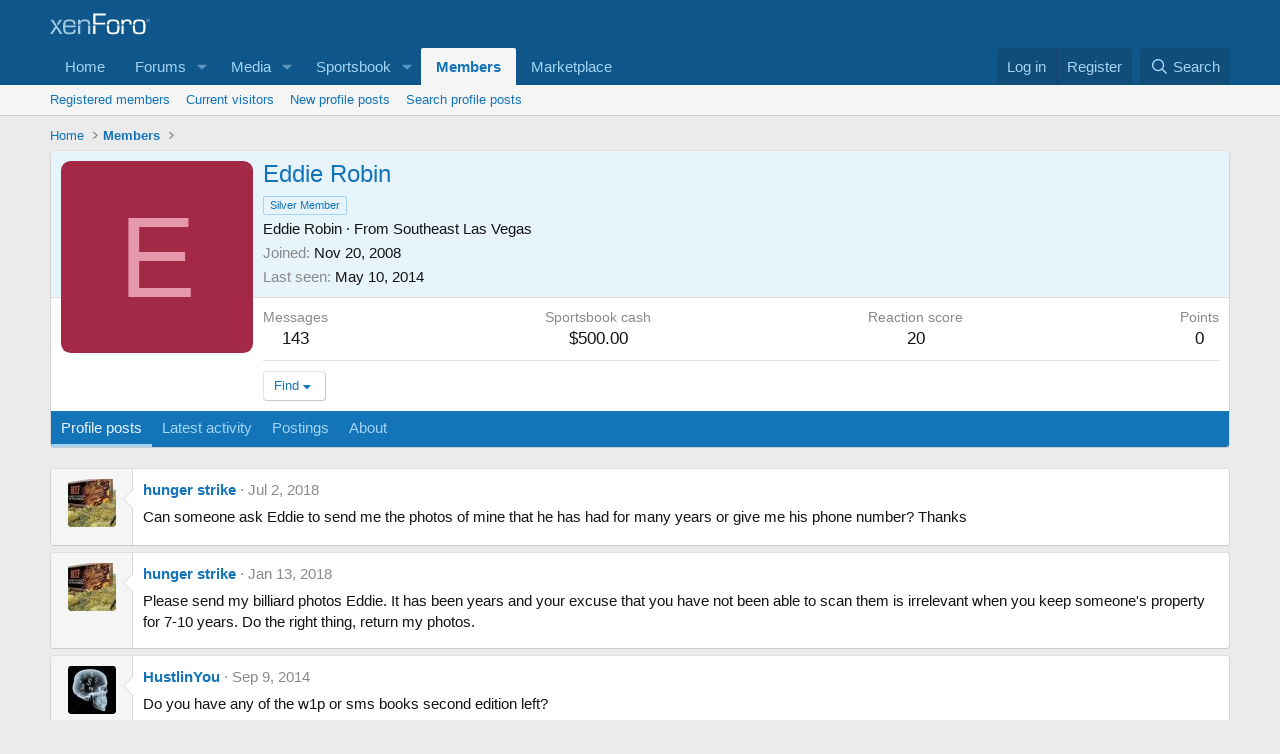

--- FILE ---
content_type: text/html; charset=utf-8
request_url: https://forums.azbilliards.com/members/eddie-robin.47141/
body_size: 15629
content:
<!DOCTYPE html>
<html id="XF" lang="en-US" dir="LTR"
	data-xf="2.3"
	data-app="public"
	
	
	data-template="member_view"
	data-container-key=""
	data-content-key=""
	data-logged-in="false"
	data-cookie-prefix="xf_"
	data-csrf="1768894313,12c1a73b19593de4dd3d336547f663fa"
	class="has-no-js  template-member_view"
	>
<head>
	
	
	

	<meta charset="utf-8" />

	<title>Eddie Robin | AzBilliards Forums</title>
	<link rel="manifest" href="/webmanifest.php">

	<meta http-equiv="X-UA-Compatible" content="IE=Edge" />
	<meta name="viewport" content="width=device-width, initial-scale=1, viewport-fit=cover">

	
		<meta name="theme-color" content="#0f578a" />
	

	<meta name="apple-mobile-web-app-title" content="AzBilliards Forums">
	

	
		<meta property="og:url" content="https://forums.azbilliards.com/members/eddie-robin.47141/" />
	
		<link rel="canonical" href="https://forums.azbilliards.com/members/eddie-robin.47141/" />
	
		
	

	
		
	
	
	<meta property="og:site_name" content="AzBilliards Forums" />


	
	
		
	
	
	<meta property="og:type" content="website" />


	
	
		
	
	
	
		<meta property="og:title" content="Eddie Robin" />
		<meta property="twitter:title" content="Eddie Robin" />
	


	
	
	
	

	
	
	
	

	<link rel="stylesheet" href="/css.php?css=public%3Anormalize.css%2Cpublic%3Afa.css%2Cpublic%3Acore.less%2Cpublic%3Aapp.less&amp;s=2&amp;l=1&amp;d=1745344320&amp;k=3a874e1b7707d6982060482103f015eafac9a0d6" />

	<link rel="stylesheet" href="/css.php?css=public%3Aaud_wpconnect.less%2Cpublic%3Amember.less%2Cpublic%3Amessage.less%2Cpublic%3Aextra.less&amp;s=2&amp;l=1&amp;d=1745344320&amp;k=de5a18bff289aee50536fddc72f3321574eace40" />





	
		<script src="/js/xf/preamble.min.js?_v=4caf2184"></script>
	

	
	<script src="/js/vendor/vendor-compiled.js?_v=4caf2184" defer></script>
	<script src="/js/xf/core-compiled.js?_v=4caf2184" defer></script>

	<script>
		window.addEventListener('DOMContentLoaded', function() {
			XF.extendObject(true, XF.config, {
				// 
boardTitle: "AzBilliards Forums",
				userId: 0,
				enablePush: false,
				pushAppServerKey: '',
				url: {
					fullBase: 'https://forums.azbilliards.com/',
					basePath: '/',
					css: '/css.php?css=__SENTINEL__&s=2&l=1&d=1745344320',
					js: '/js/__SENTINEL__?_v=4caf2184',
					icon: '/data/local/icons/__VARIANT__.svg?v=1766080782#__NAME__',
					iconInline: '/styles/fa/__VARIANT__/__NAME__.svg?v=5.15.3',
					keepAlive: '/login/keep-alive'
				},
				cookie: {
					path: '/',
					domain: '.azbilliards.com',
					prefix: 'xf_',
					secure: true,
					consentMode: 'disabled',
					consented: ["optional","_third_party"]
				},
				cacheKey: 'f3ed7234243583f554e27d349fe769c5',
				csrf: '1768894313,12c1a73b19593de4dd3d336547f663fa',
				js: {"\/js\/xf\/inline_mod.min.js?_v=4caf2184":true,"\/js\/xf\/comment.min.js?_v=4caf2184":true,"\/js\/audentio\/wpconnect\/thread.min.js?_v=4caf2184":true,"\/js\/vendor\/iframeResizer.contentWindow.min.js?_v=4caf2184":true,"\/js\/xf\/action.js?_v=4caf2184":true,"\/js\/themehouse\/reactplus\/defaultReaction.min.js?_v=4caf2184":true,"\/js\/themehouse\/reactplus\/hiddenContent.min.js?_v=4caf2184":true,"\/js\/Truonglv\/Sendy\/campaign.min.js?_v=4caf2184":true},
				fullJs: false,
				css: {"public:aud_wpconnect.less":true,"public:member.less":true,"public:message.less":true,"public:extra.less":true},
				time: {
					now: 1768894313,
					today: 1768892400,
					todayDow: 2,
					tomorrow: 1768978800,
					yesterday: 1768806000,
					week: 1768374000,
					month: 1767250800,
					year: 1767250800
				},
				style: {
					light: '',
					dark: '',
					defaultColorScheme: 'light'
				},
				borderSizeFeature: '3px',
				fontAwesomeWeight: 'r',
				enableRtnProtect: true,
				
				enableFormSubmitSticky: true,
				imageOptimization: '0',
				imageOptimizationQuality: 0.85,
				uploadMaxFilesize: 2097152,
				uploadMaxWidth: 1200,
				uploadMaxHeight: 1200,
				allowedVideoExtensions: ["m4v","mov","mp4","mp4v","mpeg","mpg","ogv","webm"],
				allowedAudioExtensions: ["mp3","opus","ogg","wav"],
				shortcodeToEmoji: true,
				visitorCounts: {
					conversations_unread: '0',
					alerts_unviewed: '0',
					total_unread: '0',
					title_count: true,
					icon_indicator: true
				},
				jsMt: {"xf\/action.js":"11653ffb","xf\/embed.js":"8ba24edb","xf\/form.js":"11653ffb","xf\/structure.js":"11653ffb","xf\/tooltip.js":"11653ffb"},
				jsState: {},
				publicMetadataLogoUrl: '',
				publicPushBadgeUrl: 'https://forums.azbilliards.com/styles/default/xenforo/bell.png'
			});

			XF.extendObject(XF.phrases, {
				// 
				date_x_at_time_y:     "{date} at {time}",
				day_x_at_time_y:      "{day} at {time}",
				yesterday_at_x:       "Yesterday at {time}",
				x_minutes_ago:        "{minutes} minutes ago",
				one_minute_ago:       "1 minute ago",
				a_moment_ago:         "A moment ago",
				today_at_x:           "Today at {time}",
				in_a_moment:          "In a moment",
				in_a_minute:          "In a minute",
				in_x_minutes:         "In {minutes} minutes",
				later_today_at_x:     "Later today at {time}",
				tomorrow_at_x:        "Tomorrow at {time}",
				short_date_x_minutes: "{minutes}m",
				short_date_x_hours:   "{hours}h",
				short_date_x_days:    "{days}d",

				day0: "Sunday",
				day1: "Monday",
				day2: "Tuesday",
				day3: "Wednesday",
				day4: "Thursday",
				day5: "Friday",
				day6: "Saturday",

				dayShort0: "Sun",
				dayShort1: "Mon",
				dayShort2: "Tue",
				dayShort3: "Wed",
				dayShort4: "Thu",
				dayShort5: "Fri",
				dayShort6: "Sat",

				month0: "January",
				month1: "February",
				month2: "March",
				month3: "April",
				month4: "May",
				month5: "June",
				month6: "July",
				month7: "August",
				month8: "September",
				month9: "October",
				month10: "November",
				month11: "December",

				active_user_changed_reload_page: "The active user has changed. Reload the page for the latest version.",
				server_did_not_respond_in_time_try_again: "The server did not respond in time. Please try again.",
				oops_we_ran_into_some_problems: "Oops! We ran into some problems.",
				oops_we_ran_into_some_problems_more_details_console: "Oops! We ran into some problems. Please try again later. More error details may be in the browser console.",
				file_too_large_to_upload: "The file is too large to be uploaded.",
				uploaded_file_is_too_large_for_server_to_process: "The uploaded file is too large for the server to process.",
				files_being_uploaded_are_you_sure: "Files are still being uploaded. Are you sure you want to submit this form?",
				attach: "Attach files",
				rich_text_box: "Rich text box",
				close: "Close",
				link_copied_to_clipboard: "Link copied to clipboard.",
				text_copied_to_clipboard: "Text copied to clipboard.",
				loading: "Loading…",
				you_have_exceeded_maximum_number_of_selectable_items: "You have exceeded the maximum number of selectable items.",

				processing: "Processing",
				'processing...': "Processing…",

				showing_x_of_y_items: "Showing {count} of {total} items",
				showing_all_items: "Showing all items",
				no_items_to_display: "No items to display",

				number_button_up: "Increase",
				number_button_down: "Decrease",

				push_enable_notification_title: "Push notifications enabled successfully at AzBilliards Forums",
				push_enable_notification_body: "Thank you for enabling push notifications!",

				pull_down_to_refresh: "Pull down to refresh",
				release_to_refresh: "Release to refresh",
				refreshing: "Refreshing…"
			});
		});
	</script>

	<script src="/js/xf/inline_mod.min.js?_v=4caf2184" defer></script>
<script src="/js/xf/comment.min.js?_v=4caf2184" defer></script>
<script src="/js/audentio/wpconnect/thread.min.js?_v=4caf2184" defer></script>
<script src="/js/vendor/iframeResizer.contentWindow.min.js?_v=4caf2184" defer></script>
<script src="/js/xf/action.js?_v=4caf2184" defer></script>
<script src="/js/themehouse/reactplus/defaultReaction.min.js?_v=4caf2184" defer></script>
<script src="/js/themehouse/reactplus/hiddenContent.min.js?_v=4caf2184" defer></script>
<script src="/js/Truonglv/Sendy/campaign.min.js?_v=4caf2184" defer></script>
<script>
window.addEventListener('DOMContentLoaded', () =>
{

        XF.extendObject(XF.phrases, {
            th_reactplus_loading_reactions: 'Loading reactions…'
        });
    
})
</script>


    
		
        
    

	

    

	<script class="js-thReactMenu" type="text/template">
		<div class="menu menu--emoji" data-menu="menu" aria-hidden="true"
			 data-href="#"
			 data-load-target=".js-xfSmilieMenuBody">
			<div class="menu-content">
				<div class="js-xfSmilieMenuBody">
					<div class="menu-row">Loading…</div>
				</div>
			</div>
		</div>
	</script>



	

	
	<script async src="https://www.googletagmanager.com/gtag/js?id=UA-103555-2"></script>
	<script>
		window.dataLayer = window.dataLayer || [];
		function gtag(){dataLayer.push(arguments);}
		gtag('js', new Date());
		gtag('config', 'UA-103555-2', {
			// 
			
				'cookie_domain': '.azbilliards.com',
			
			
		});
	</script>

</head>
<body data-template="member_view">

<div class="p-pageWrapper" id="top">

	

	<header class="p-header" id="header">
		<div class="p-header-inner">
			<div class="p-header-content">
				<div class="p-header-logo p-header-logo--image">
					<a href="/">
						

	

	
		
		

		
	

	

	<picture data-variations="{&quot;default&quot;:{&quot;1&quot;:&quot;\/styles\/default\/xenforo\/xenforo-logo.svg&quot;,&quot;2&quot;:null}}">
		
		
		

		

		<img src="/styles/default/xenforo/xenforo-logo.svg"  width="100" height="36" alt="AzBilliards Forums" />
	</picture>


					</a>
				</div>

				

	
	<!-- Start Google Ad Manager Code -->
	        <head>
	<script async='async' src='https://www.googletagservices.com/tag/js/gpt.js'></script>
	<script>
	  var gptadslots = [];
	  var googletag = googletag || {};
	  googletag.cmd = googletag.cmd || [];
	</script>
	<script>
	  googletag.cmd.push(function() {
	    var mapping1 = googletag.sizeMapping()
	      .addSize([1000, 400], [[970, 90], [768, 250], [970, 90]])
	      .addSize([750, 400], [[468, 60]])
	      .addSize([470, 400], [[468, 60]])
	      .addSize([0, 0], [[468, 60]])
	      .build();
	      var mapping2 = googletag.sizeMapping()
	      .addSize([1000, 400], [[160, 600]])
	      .addSize([0, 0], [[160, 600]])
	      .build();
	      var mapping3 = googletag.sizeMapping()
	      .addSize([1000, 400], [[160, 320]])
	      .addSize([0, 0], [[160, 320]])
	      .build();
	    googletag.defineSlot('/124168746/AzB-Mobile', [468, 60], 'div-gpt-ad-1539569059375-0').addService(googletag.pubads());
	    googletag.defineSlot('/124168746/azb220x220', [200, 200], 'div-gpt-ad-1539752686714-0').addService(googletag.pubads());
	    googletag.defineSlot('/124168746/AzB160x600', [160, 600], 'div-gpt-ad-1539752773761-0').defineSizeMapping(mapping2).addService(googletag.pubads());
	    googletag.defineSlot('/124168746/AzB160x320', [160, 320], 'div-gpt-ad-1539754605967-0').defineSizeMapping(mapping3).addService(googletag.pubads());
	    googletag.defineSlot('/124168746/AzBStandard', [468, 60], 'div-gpt-ad-1539753499044-0').addService(googletag.pubads());
	    googletag.defineSlot('/124168746/azb970x90', [970, 90], 'div-gpt-ad-1539758272592-0').defineSizeMapping(mapping1).addService(googletag.pubads());
	    googletag.defineSlot('/124168746/azbmarketplace', [120, 600], 'div-gpt-ad-1599069814750-0').addService(googletag.pubads());
	    googletag.enableServices();
	  });
	</script>
	<!-- End Google Ad Manager Code -->
	<script async src="https://securepubads.g.doubleclick.net/tag/js/gpt.js"></script>
	<script>
	  window.googletag = window.googletag || {cmd: []};
	  googletag.cmd.push(function() {
	    googletag.defineSlot('/124168746/azbmarketplace', [120, 600], 'div-gpt-ad-1599069814750-0').addService(googletag.pubads());
	    googletag.pubads().enableSingleRequest();
	    googletag.enableServices();
	  });
	</script>


			</div>
		</div>
	</header>

	
	

	
		<div class="p-navSticky p-navSticky--primary" data-xf-init="sticky-header">
			
		<nav class="p-nav">
			<div class="p-nav-inner">
				<button type="button" class="button button--plain p-nav-menuTrigger" data-xf-click="off-canvas" data-menu=".js-headerOffCanvasMenu" tabindex="0" aria-label="Menu"><span class="button-text">
					<i aria-hidden="true"></i>
				</span></button>

				<div class="p-nav-smallLogo">
					<a href="/">
						

	

	
		
		

		
	

	

	<picture data-variations="{&quot;default&quot;:{&quot;1&quot;:&quot;\/styles\/default\/xenforo\/xenforo-logo.svg&quot;,&quot;2&quot;:null}}">
		
		
		

		

		<img src="/styles/default/xenforo/xenforo-logo.svg"  width="100" height="36" alt="AzBilliards Forums" />
	</picture>


					</a>
				</div>

				<div class="p-nav-scroller hScroller" data-xf-init="h-scroller" data-auto-scroll=".p-navEl.is-selected">
					<div class="hScroller-scroll">
						<ul class="p-nav-list js-offCanvasNavSource">
							
								<li>
									
	<div class="p-navEl " >
	

		
	
	<a href="https://www.azbilliards.com"
	class="p-navEl-link "
	
	data-xf-key="1"
	data-nav-id="home">Home</a>


		

		
	
	</div>

								</li>
							
								<li>
									
	<div class="p-navEl " data-has-children="true">
	

		
	
	<a href="/"
	class="p-navEl-link p-navEl-link--splitMenu "
	
	
	data-nav-id="forums">Forums</a>


		<a data-xf-key="2"
			data-xf-click="menu"
			data-menu-pos-ref="< .p-navEl"
			class="p-navEl-splitTrigger"
			role="button"
			tabindex="0"
			aria-label="Toggle expanded"
			aria-expanded="false"
			aria-haspopup="true"></a>

		
	
		<div class="menu menu--structural" data-menu="menu" aria-hidden="true">
			<div class="menu-content">
				
					
	
	
	<a href="/whats-new/posts/"
	class="menu-linkRow u-indentDepth0 js-offCanvasCopy "
	
	
	data-nav-id="newPosts">New posts</a>

	

				
					
	
	
	<a href="/forums/-/list"
	class="menu-linkRow u-indentDepth0 js-offCanvasCopy "
	
	
	data-nav-id="forumList">Forum list</a>

	

				
					
	
	
	<a href="/trending/"
	class="menu-linkRow u-indentDepth0 js-offCanvasCopy "
	
	
	data-nav-id="thtrending">Trending</a>

	

				
					
	
	
	<a href="/search/?type=post"
	class="menu-linkRow u-indentDepth0 js-offCanvasCopy "
	
	
	data-nav-id="searchForums">Search forums</a>

	

				
			</div>
		</div>
	
	</div>

								</li>
							
								<li>
									
	<div class="p-navEl " data-has-children="true">
	

		
	
	<a href="/media/"
	class="p-navEl-link p-navEl-link--splitMenu "
	
	
	data-nav-id="xfmg">Media</a>


		<a data-xf-key="3"
			data-xf-click="menu"
			data-menu-pos-ref="< .p-navEl"
			class="p-navEl-splitTrigger"
			role="button"
			tabindex="0"
			aria-label="Toggle expanded"
			aria-expanded="false"
			aria-haspopup="true"></a>

		
	
		<div class="menu menu--structural" data-menu="menu" aria-hidden="true">
			<div class="menu-content">
				
					
	
	
	<a href="/whats-new/media/"
	class="menu-linkRow u-indentDepth0 js-offCanvasCopy "
	 rel="nofollow"
	
	data-nav-id="xfmgNewMedia">New media</a>

	

				
					
	
	
	<a href="/whats-new/media-comments/"
	class="menu-linkRow u-indentDepth0 js-offCanvasCopy "
	 rel="nofollow"
	
	data-nav-id="xfmgNewComments">New comments</a>

	

				
					
	
	
	<a href="/search/?type=xfmg_media"
	class="menu-linkRow u-indentDepth0 js-offCanvasCopy "
	
	
	data-nav-id="xfmgSearchMedia">Search media</a>

	

				
			</div>
		</div>
	
	</div>

								</li>
							
								<li>
									
	<div class="p-navEl " data-has-children="true">
	

		
	
	<a href="/sportsbook/"
	class="p-navEl-link p-navEl-link--splitMenu "
	
	
	data-nav-id="xa_sportsbook">Sportsbook</a>


		<a data-xf-key="4"
			data-xf-click="menu"
			data-menu-pos-ref="< .p-navEl"
			class="p-navEl-splitTrigger"
			role="button"
			tabindex="0"
			aria-label="Toggle expanded"
			aria-expanded="false"
			aria-haspopup="true"></a>

		
	
		<div class="menu menu--structural" data-menu="menu" aria-hidden="true">
			<div class="menu-content">
				
					
	
	
	<a href="/whats-new/sportsbook-events/"
	class="menu-linkRow u-indentDepth0 js-offCanvasCopy "
	 rel="nofollow"
	
	data-nav-id="xa_sbNewEvents">New events</a>

	

				
					
	
	
	<a href="/sportsbook/upcoming"
	class="menu-linkRow u-indentDepth0 js-offCanvasCopy "
	
	
	data-nav-id="xa_sbUpcoming">Upcoming</a>

	
		
			
	
	
	<a href="/sportsbook/upcoming"
	class="menu-linkRow u-indentDepth1 js-offCanvasCopy "
	 rel="nofollow"
	
	data-nav-id="xa_sbUpcomingEvents">Upcoming events</a>

	

		
			
	
	
	<a href="/sportsbook/bets/upcoming"
	class="menu-linkRow u-indentDepth1 js-offCanvasCopy "
	 rel="nofollow"
	
	data-nav-id="xa_sbUpcomingBets">Upcoming bets</a>

	

		
		
			<hr class="menu-separator" />
		
	

				
					
	
	
	<a href="/sportsbook/bets/"
	class="menu-linkRow u-indentDepth0 js-offCanvasCopy "
	 rel="nofollow"
	
	data-nav-id="xa_sbMemberBets">Member bets</a>

	

				
					
	
	
	<a href="/search/?type=sb_event"
	class="menu-linkRow u-indentDepth0 js-offCanvasCopy "
	
	
	data-nav-id="xa_sbSearchEvents">Search</a>

	

				
			</div>
		</div>
	
	</div>

								</li>
							
								<li>
									
	<div class="p-navEl is-selected" data-has-children="true">
	

		
	
	<a href="/members/"
	class="p-navEl-link p-navEl-link--splitMenu "
	
	
	data-nav-id="members">Members</a>


		<a data-xf-key="5"
			data-xf-click="menu"
			data-menu-pos-ref="< .p-navEl"
			class="p-navEl-splitTrigger"
			role="button"
			tabindex="0"
			aria-label="Toggle expanded"
			aria-expanded="false"
			aria-haspopup="true"></a>

		
	
		<div class="menu menu--structural" data-menu="menu" aria-hidden="true">
			<div class="menu-content">
				
					
	
	
	<a href="/members/list/"
	class="menu-linkRow u-indentDepth0 js-offCanvasCopy "
	
	
	data-nav-id="registeredMembers">Registered members</a>

	

				
					
	
	
	<a href="/online/"
	class="menu-linkRow u-indentDepth0 js-offCanvasCopy "
	
	
	data-nav-id="currentVisitors">Current visitors</a>

	

				
					
	
	
	<a href="/whats-new/profile-posts/"
	class="menu-linkRow u-indentDepth0 js-offCanvasCopy "
	 rel="nofollow"
	
	data-nav-id="newProfilePosts">New profile posts</a>

	

				
					
	
	
	<a href="/search/?type=profile_post"
	class="menu-linkRow u-indentDepth0 js-offCanvasCopy "
	
	
	data-nav-id="searchProfilePosts">Search profile posts</a>

	

				
			</div>
		</div>
	
	</div>

								</li>
							
								<li>
									
	<div class="p-navEl " >
	

		
	
	<a href="https://www.biggelbachs.com"
	class="p-navEl-link "
	
	data-xf-key="6"
	data-nav-id="marketplace">Marketplace</a>


		

		
	
	</div>

								</li>
							
						</ul>
					</div>
				</div>

				<div class="p-nav-opposite">
					<div class="p-navgroup p-account p-navgroup--guest">
						
							<a href="/login/" class="p-navgroup-link p-navgroup-link--textual p-navgroup-link--logIn"
								data-xf-click="overlay" data-follow-redirects="on">
								<span class="p-navgroup-linkText">Log in</span>
							</a>
							
								<a href="/register/" class="p-navgroup-link p-navgroup-link--textual p-navgroup-link--register"
									data-xf-click="overlay" data-follow-redirects="on">
									<span class="p-navgroup-linkText">Register</span>
								</a>
							
						
					</div>

					<div class="p-navgroup p-discovery">
						<a href="/whats-new/"
							class="p-navgroup-link p-navgroup-link--iconic p-navgroup-link--whatsnew"
							aria-label="What&#039;s new"
							title="What&#039;s new">
							<i aria-hidden="true"></i>
							<span class="p-navgroup-linkText">What's new</span>
						</a>

						
							<a href="/search/"
								class="p-navgroup-link p-navgroup-link--iconic p-navgroup-link--search"
								data-xf-click="menu"
								data-xf-key="/"
								aria-label="Search"
								aria-expanded="false"
								aria-haspopup="true"
								title="Search">
								<i aria-hidden="true"></i>
								<span class="p-navgroup-linkText">Search</span>
							</a>
							<div class="menu menu--structural menu--wide" data-menu="menu" aria-hidden="true">
								<form action="/search/search" method="post"
									class="menu-content"
									data-xf-init="quick-search">

									<h3 class="menu-header">Search</h3>
									
									<div class="menu-row">
										
											<input type="text" class="input" name="keywords" data-acurl="/search/auto-complete" placeholder="Search…" aria-label="Search" data-menu-autofocus="true" />
										
									</div>

									
									<div class="menu-row">
										<label class="iconic"><input type="checkbox"  name="c[title_only]" value="1" /><i aria-hidden="true"></i><span class="iconic-label">Search titles only</span></label>

									</div>
									
									<div class="menu-row">
										<div class="inputGroup">
											<span class="inputGroup-text" id="ctrl_search_menu_by_member">By:</span>
											<input type="text" class="input" name="c[users]" data-xf-init="auto-complete" placeholder="Member" aria-labelledby="ctrl_search_menu_by_member" />
										</div>
									</div>
									<div class="menu-footer">
									<span class="menu-footer-controls">
										<button type="submit" class="button button--icon button--icon--search button--primary"><i class="fa--xf far fa-search "><svg xmlns="http://www.w3.org/2000/svg" role="img" aria-hidden="true" ><use href="/data/local/icons/regular.svg?v=1766080782#search"></use></svg></i><span class="button-text">Search</span></button>
										<button type="submit" class="button " name="from_search_menu"><span class="button-text">Advanced search…</span></button>
									</span>
									</div>

									<input type="hidden" name="_xfToken" value="1768894313,12c1a73b19593de4dd3d336547f663fa" />
								</form>
							</div>
						
					</div>
				</div>
			</div>
		</nav>
	
		</div>
		
		
			<div class="p-sectionLinks">
				<div class="p-sectionLinks-inner hScroller" data-xf-init="h-scroller">
					<div class="hScroller-scroll">
						<ul class="p-sectionLinks-list">
							
								<li>
									
	<div class="p-navEl " >
	

		
	
	<a href="/members/list/"
	class="p-navEl-link "
	
	data-xf-key="alt+1"
	data-nav-id="registeredMembers">Registered members</a>


		

		
	
	</div>

								</li>
							
								<li>
									
	<div class="p-navEl " >
	

		
	
	<a href="/online/"
	class="p-navEl-link "
	
	data-xf-key="alt+2"
	data-nav-id="currentVisitors">Current visitors</a>


		

		
	
	</div>

								</li>
							
								<li>
									
	<div class="p-navEl " >
	

		
	
	<a href="/whats-new/profile-posts/"
	class="p-navEl-link "
	 rel="nofollow"
	data-xf-key="alt+3"
	data-nav-id="newProfilePosts">New profile posts</a>


		

		
	
	</div>

								</li>
							
								<li>
									
	<div class="p-navEl " >
	

		
	
	<a href="/search/?type=profile_post"
	class="p-navEl-link "
	
	data-xf-key="alt+4"
	data-nav-id="searchProfilePosts">Search profile posts</a>


		

		
	
	</div>

								</li>
							
						</ul>
					</div>
				</div>
			</div>
			
	
		

	
<div class="offCanvasMenu offCanvasMenu--nav js-headerOffCanvasMenu" data-menu="menu" aria-hidden="true" data-ocm-builder="navigation">
		<div class="offCanvasMenu-backdrop" data-menu-close="true"></div>
		<div class="offCanvasMenu-content">
			<div class="offCanvasMenu-header">
				Menu
				<a class="offCanvasMenu-closer" data-menu-close="true" role="button" tabindex="0" aria-label="Close"></a>
			</div>
			
				<div class="p-offCanvasRegisterLink">
					<div class="offCanvasMenu-linkHolder">
						<a href="/login/" class="offCanvasMenu-link" data-xf-click="overlay" data-menu-close="true">
							Log in
						</a>
					</div>
					<hr class="offCanvasMenu-separator" />
					
						<div class="offCanvasMenu-linkHolder">
							<a href="/register/" class="offCanvasMenu-link" data-xf-click="overlay" data-menu-close="true">
								Register
							</a>
						</div>
						<hr class="offCanvasMenu-separator" />
					
				</div>
			
			<div class="js-offCanvasNavTarget"></div>
			<div class="offCanvasMenu-installBanner js-installPromptContainer" style="display: none;" data-xf-init="install-prompt">
				<div class="offCanvasMenu-installBanner-header">Install the app</div>
				<button type="button" class="button js-installPromptButton"><span class="button-text">Install</span></button>
				<template class="js-installTemplateIOS">
					<div class="js-installTemplateContent">
						<div class="overlay-title">How to install the app on iOS</div>
						<div class="block-body">
							<div class="block-row">
								<p>
									Follow along with the video below to see how to install our site as a web app on your home screen.
								</p>
								<p style="text-align: center">
									<video src="/styles/default/xenforo/add_to_home.mp4"
										width="280" height="480" autoplay loop muted playsinline></video>
								</p>
								<p>
									<small><strong>Note:</strong> This feature may not be available in some browsers.</small>
								</p>
							</div>
						</div>
					</div>
				</template>
			</div>
		</div>
	</div>

	<div class="p-body">
		<div class="p-body-inner">
			<!--XF:EXTRA_OUTPUT-->

	




			

			

			

	
	<span align="center"><div id='div-gpt-ad-1539758272592-0' '>
	<script>
	googletag.cmd.push(function() { googletag.display('div-gpt-ad-1539758272592-0'); });
	</script>
	</div></span>


			
	
		<ul class="p-breadcrumbs "
			itemscope itemtype="https://schema.org/BreadcrumbList">
			
				

				
				

				
					
					
	<li itemprop="itemListElement" itemscope itemtype="https://schema.org/ListItem">
		<a href="https://www.azbilliards.com" itemprop="item">
			<span itemprop="name">Home</span>
		</a>
		<meta itemprop="position" content="1" />
	</li>

				

				
					
					
	<li itemprop="itemListElement" itemscope itemtype="https://schema.org/ListItem">
		<a href="/members/" itemprop="item">
			<span itemprop="name">Members</span>
		</a>
		<meta itemprop="position" content="2" />
	</li>

				
				
			
		</ul>
	

			

			
	<noscript class="js-jsWarning"><div class="blockMessage blockMessage--important blockMessage--iconic u-noJsOnly">JavaScript is disabled. For a better experience, please enable JavaScript in your browser before proceeding.</div></noscript>

			
	<div class="blockMessage blockMessage--important blockMessage--iconic js-browserWarning" style="display: none">You are using an out of date browser. It  may not display this or other websites correctly.<br />You should upgrade or use an <a href="https://www.google.com/chrome/" target="_blank" rel="noopener">alternative browser</a>.</div>


			

			<div data-iframe-height class="p-body-main  ">
				
				<div class="p-body-contentCol"></div>
				

				

				<div class="p-body-content">


					
					<div class="p-body-pageContent">






	
	
	
	
	
		
	
	
	


	
	
		
	
	
	


	
	






<div class="block">
	<div class="block-container">
		<div class="block-body">
			<div class="memberHeader ">
				
			<div class="memberProfileBanner memberHeader-main memberProfileBanner-u47141-l" data-toggle-class="memberHeader--withBanner"  >
					<div class="memberHeader-mainContent">
						<span class="memberHeader-avatar">
							<span class="avatarWrapper">
								<span class="avatar avatar--l avatar--default avatar--default--dynamic" data-user-id="47141" style="background-color: #a32947; color: #e699ac" title="Eddie Robin">
			<span class="avatar-u47141-l" role="img" aria-label="Eddie Robin">E</span> 
		</span>
								
							</span>
						</span>
						<div class="memberHeader-content memberHeader-content--info">
						

						<h1 class="memberHeader-name">
							<span class="memberHeader-nameWrapper">
								<span class="username " dir="auto" data-user-id="47141">Eddie Robin</span>
							</span>
							
						</h1>

						
							<div class="memberHeader-banners">
								<em class="userBanner userBanner userBanner--primary"><span class="userBanner-before"></span><strong>Silver Member</strong><span class="userBanner-after"></span></em>
							</div>
						

						<div class="memberHeader-blurbContainer">
							<div class="memberHeader-blurb" dir="auto" ><span class="userTitle" dir="auto">Eddie Robin</span> <span role="presentation" aria-hidden="true">&middot;</span> From <a href="/misc/location-info?location=Southeast+Las+Vegas" class="u-concealed" target="_blank" rel="nofollow noreferrer">Southeast Las Vegas</a></div>

							<div class="memberHeader-blurb">
								<dl class="pairs pairs--inline">
									<dt>Joined</dt>
									<dd><time  class="u-dt" dir="auto" datetime="2008-11-20T12:00:04-0700" data-timestamp="1227207604" data-date="Nov 20, 2008" data-time="12:00 PM" data-short="Nov &#039;08" title="Nov 20, 2008 at 12:00 PM">Nov 20, 2008</time></dd>
								</dl>
							</div>

							
								<div class="memberHeader-blurb">
									<dl class="pairs pairs--inline">
										<dt>Last seen</dt>
										<dd dir="auto">
											<time  class="u-dt" dir="auto" datetime="2014-05-10T15:18:09-0700" data-timestamp="1399760289" data-date="May 10, 2014" data-time="3:18 PM" data-short="May &#039;14" title="May 10, 2014 at 3:18 PM">May 10, 2014</time>
										</dd>
									</dl>
								</div>
							
						</div>
					</div>
					</div>
				</div>
		

				<div class="memberHeader-content">
					<div class="memberHeader-stats">
						<div class="pairJustifier">
							
	
	
	<dl class="pairs pairs--rows pairs--rows--centered fauxBlockLink">
		<dt>Messages</dt>
		<dd>
			<a href="/search/member?user_id=47141" rel="nofollow" class="fauxBlockLink-linkRow u-concealed">
				143
			</a>
		</dd>
	</dl>
	
	
	


    
    
		
    
	<dl class="pairs pairs--rows pairs--rows--centered menu-fauxLinkRow">
		<dt>Sportsbook cash</dt>
		<dd>
			<a class="menu-fauxLinkRow-linkRow u-concealed">
				$500.00
			</a>
		</dd>
	</dl>










	
	<dl class="pairs pairs--rows pairs--rows--centered">
		<dt>Reaction score</dt>
		<dd>
			20
		</dd>
	</dl>
	
	
		<dl class="pairs pairs--rows pairs--rows--centered fauxBlockLink">
			<dt title="Trophy points">Points</dt>
			<dd>
				<a href="/members/eddie-robin.47141/trophies" rel="nofollow" data-xf-click="overlay" class="fauxBlockLink-linkRow u-concealed">
					0
				</a>
			</dd>
		</dl>
	
	
	

						</div>
					</div>

					
						<hr class="memberHeader-separator" />

						<div class="memberHeader-buttons">
							
								
	
	

	

	
		<div class="buttonGroup">
		
			
			
			
				<div class="buttonGroup-buttonWrapper">
					<button type="button" class="button button--link menuTrigger" data-xf-click="menu" aria-expanded="false" aria-haspopup="true"><span class="button-text">Find</span></button>
					<div class="menu" data-menu="menu" aria-hidden="true">
						<div class="menu-content">
							<h4 class="menu-header">Find content</h4>
							
							<a href="/search/member?user_id=47141" rel="nofollow" class="menu-linkRow">Find all content by Eddie Robin</a>
							<a href="/search/member?user_id=47141&amp;content=thread" rel="nofollow" class="menu-linkRow">Find all threads by Eddie Robin</a>
							
						</div>
					</div>
				</div>
			
			
    
		
		</div>

		
	
	

							
						</div>
					
				</div>

			</div>
		</div>
		<h2 class="block-tabHeader block-tabHeader--memberTabs tabs hScroller"
			data-xf-init="tabs h-scroller"
			data-panes=".js-memberTabPanes"
			data-state="replace"
			role="tablist">
			<span class="hScroller-scroll">
				
				
					<a href="/members/eddie-robin.47141/"
						class="tabs-tab is-active"
						role="tab"
						aria-controls="profile-posts">Profile posts</a>
				

				
					
						<a href="/members/eddie-robin.47141/latest-activity"
							rel="nofollow"
							class="tabs-tab"
							id="latest-activity"
							role="tab">Latest activity</a>
					
				

				<a href="/members/eddie-robin.47141/recent-content"
					rel="nofollow"
					class="tabs-tab"
					id="recent-content"
					role="tab">Postings</a>

				











				<a href="/members/eddie-robin.47141/about"
					class="tabs-tab"
					id="about"
					role="tab">About</a>

				
				



			</span>
		</h2>
	</div>
</div>



<ul class="tabPanes js-memberTabPanes">
	
	
		<li class="is-active" role="tabpanel" id="profile-posts">
			

			
	


			<div class="block block--messages"
				data-xf-init="lightbox inline-mod"
				data-type="profile_post"
				data-href="/inline-mod/">

				<div class="block-container">
					<div class="block-body js-replyNewMessageContainer">
						

						
							
								

	
	

	<article class="message message--simple  js-inlineModContainer"
		data-author="hunger strike"
		data-content="profile-post-30067"
		id="js-profilePost-30067">

		<span class="u-anchorTarget" id="profile-post-30067"></span>
		<div class="message-inner">
			<div class="message-cell message-cell--user">
				
	<header class="message-user"
		itemprop="" itemscope itemtype="https://schema.org/Person" itemid="https://forums.azbilliards.com/members/hunger-strike.59673/">

		
			<meta itemprop="name" content="hunger strike" />
			
				<meta itemprop="url" content="https://forums.azbilliards.com/members/hunger-strike.59673/" />
			
		

		<div class="message-avatar">
			<div class="message-avatar-wrapper">
				<a href="/members/hunger-strike.59673/" class="avatar avatar--s" data-user-id="59673" data-xf-init="member-tooltip">
			<img src="/data/avatars/s/59/59673.jpg?1603927443" srcset="/data/avatars/m/59/59673.jpg?1603927443 2x" alt="hunger strike" class="avatar-u59673-s" width="48" height="48" loading="lazy" itemprop="image" /> 
		</a>
			</div>
		</div>
		
    
<span class="message-userArrow"></span>

	</header>

			</div>
			<div class="message-cell message-cell--main">
				<div class="message-main js-quickEditTarget">
					<div class="message-content js-messageContent">
						<header class="message-attribution message-attribution--plain">
							<ul class="listInline listInline--bullet">
								<li class="message-attribution-user">
									<a href="/members/hunger-strike.59673/" class="avatar avatar--xxs" data-user-id="59673" data-xf-init="member-tooltip">
			<img src="/data/avatars/s/59/59673.jpg?1603927443"  alt="hunger strike" class="avatar-u59673-s" width="48" height="48" loading="lazy" /> 
		</a>
									<h4 class="attribution">
	
		<a href="/members/hunger-strike.59673/" class="username " dir="auto" data-user-id="59673" data-xf-init="member-tooltip">hunger strike</a>
	
</h4>
								</li>
								<li><a href="/profile-posts/30067/" class="u-concealed" rel="nofollow"><time  class="u-dt" dir="auto" datetime="2018-07-02T20:13:10-0700" data-timestamp="1530587590" data-date="Jul 2, 2018" data-time="8:13 PM" data-short="Jul &#039;18" title="Jul 2, 2018 at 8:13 PM">Jul 2, 2018</time></a></li>
							</ul>
						</header>

						
						
						

						<div class="lbContainer js-lbContainer"
							data-lb-id="profile-post-30067"
							data-lb-caption-desc="hunger strike &middot; Jul 2, 2018 at 8:13 PM">
							<article class="message-body">
								<div class="bbWrapper">Can someone ask Eddie to send me the photos of mine that he has had for many years or give me his phone number? Thanks</div>
							</article>

							
						</div>
					</div>

					<footer class="message-footer">
						<div class="message-actionBar actionBar">
							

							

						</div>

						<section class="message-responses js-messageResponses">
							<div class="message-responseRow message-responseRow--reactions js-reactionsList "></div>

							
								<div class="js-replyNewMessageContainer"></div>
							

							
						</section>
					</footer>
				</div>
			</div>
		</div>
	</article>

							
								

	
	

	<article class="message message--simple  js-inlineModContainer"
		data-author="hunger strike"
		data-content="profile-post-29761"
		id="js-profilePost-29761">

		<span class="u-anchorTarget" id="profile-post-29761"></span>
		<div class="message-inner">
			<div class="message-cell message-cell--user">
				
	<header class="message-user"
		itemprop="" itemscope itemtype="https://schema.org/Person" itemid="https://forums.azbilliards.com/members/hunger-strike.59673/">

		
			<meta itemprop="name" content="hunger strike" />
			
				<meta itemprop="url" content="https://forums.azbilliards.com/members/hunger-strike.59673/" />
			
		

		<div class="message-avatar">
			<div class="message-avatar-wrapper">
				<a href="/members/hunger-strike.59673/" class="avatar avatar--s" data-user-id="59673" data-xf-init="member-tooltip">
			<img src="/data/avatars/s/59/59673.jpg?1603927443" srcset="/data/avatars/m/59/59673.jpg?1603927443 2x" alt="hunger strike" class="avatar-u59673-s" width="48" height="48" loading="lazy" itemprop="image" /> 
		</a>
			</div>
		</div>
		
    
<span class="message-userArrow"></span>

	</header>

			</div>
			<div class="message-cell message-cell--main">
				<div class="message-main js-quickEditTarget">
					<div class="message-content js-messageContent">
						<header class="message-attribution message-attribution--plain">
							<ul class="listInline listInline--bullet">
								<li class="message-attribution-user">
									<a href="/members/hunger-strike.59673/" class="avatar avatar--xxs" data-user-id="59673" data-xf-init="member-tooltip">
			<img src="/data/avatars/s/59/59673.jpg?1603927443"  alt="hunger strike" class="avatar-u59673-s" width="48" height="48" loading="lazy" /> 
		</a>
									<h4 class="attribution">
	
		<a href="/members/hunger-strike.59673/" class="username " dir="auto" data-user-id="59673" data-xf-init="member-tooltip">hunger strike</a>
	
</h4>
								</li>
								<li><a href="/profile-posts/29761/" class="u-concealed" rel="nofollow"><time  class="u-dt" dir="auto" datetime="2018-01-13T09:23:09-0700" data-timestamp="1515860589" data-date="Jan 13, 2018" data-time="9:23 AM" data-short="Jan &#039;18" title="Jan 13, 2018 at 9:23 AM">Jan 13, 2018</time></a></li>
							</ul>
						</header>

						
						
						

						<div class="lbContainer js-lbContainer"
							data-lb-id="profile-post-29761"
							data-lb-caption-desc="hunger strike &middot; Jan 13, 2018 at 9:23 AM">
							<article class="message-body">
								<div class="bbWrapper">Please send my billiard photos Eddie. It has been years and your excuse that you have not been able to scan them is irrelevant when you keep someone&#039;s property for 7-10 years. Do the right thing, return my photos.</div>
							</article>

							
						</div>
					</div>

					<footer class="message-footer">
						<div class="message-actionBar actionBar">
							

							

						</div>

						<section class="message-responses js-messageResponses">
							<div class="message-responseRow message-responseRow--reactions js-reactionsList "></div>

							
								<div class="js-replyNewMessageContainer"></div>
							

							
						</section>
					</footer>
				</div>
			</div>
		</div>
	</article>

							
								

	
	

	<article class="message message--simple  js-inlineModContainer"
		data-author="HustlinYou"
		data-content="profile-post-26256"
		id="js-profilePost-26256">

		<span class="u-anchorTarget" id="profile-post-26256"></span>
		<div class="message-inner">
			<div class="message-cell message-cell--user">
				
	<header class="message-user"
		itemprop="" itemscope itemtype="https://schema.org/Person" itemid="https://forums.azbilliards.com/members/hustlinyou.6320/">

		
			<meta itemprop="name" content="HustlinYou" />
			
				<meta itemprop="url" content="https://forums.azbilliards.com/members/hustlinyou.6320/" />
			
		

		<div class="message-avatar">
			<div class="message-avatar-wrapper">
				<a href="/members/hustlinyou.6320/" class="avatar avatar--s" data-user-id="6320" data-xf-init="member-tooltip">
			<img src="/data/avatars/s/6/6320.jpg?1603927360" srcset="/data/avatars/m/6/6320.jpg?1603927360 2x" alt="HustlinYou" class="avatar-u6320-s" width="48" height="48" loading="lazy" itemprop="image" /> 
		</a>
			</div>
		</div>
		
    
<span class="message-userArrow"></span>

	</header>

			</div>
			<div class="message-cell message-cell--main">
				<div class="message-main js-quickEditTarget">
					<div class="message-content js-messageContent">
						<header class="message-attribution message-attribution--plain">
							<ul class="listInline listInline--bullet">
								<li class="message-attribution-user">
									<a href="/members/hustlinyou.6320/" class="avatar avatar--xxs" data-user-id="6320" data-xf-init="member-tooltip">
			<img src="/data/avatars/s/6/6320.jpg?1603927360"  alt="HustlinYou" class="avatar-u6320-s" width="48" height="48" loading="lazy" /> 
		</a>
									<h4 class="attribution">
	
		<a href="/members/hustlinyou.6320/" class="username " dir="auto" data-user-id="6320" data-xf-init="member-tooltip">HustlinYou</a>
	
</h4>
								</li>
								<li><a href="/profile-posts/26256/" class="u-concealed" rel="nofollow"><time  class="u-dt" dir="auto" datetime="2014-09-09T21:18:50-0700" data-timestamp="1410322730" data-date="Sep 9, 2014" data-time="9:18 PM" data-short="Sep &#039;14" title="Sep 9, 2014 at 9:18 PM">Sep 9, 2014</time></a></li>
							</ul>
						</header>

						
						
						

						<div class="lbContainer js-lbContainer"
							data-lb-id="profile-post-26256"
							data-lb-caption-desc="HustlinYou &middot; Sep 9, 2014 at 9:18 PM">
							<article class="message-body">
								<div class="bbWrapper">Do you have any of the w1p or sms  books second edition left?</div>
							</article>

							
						</div>
					</div>

					<footer class="message-footer">
						<div class="message-actionBar actionBar">
							

							

						</div>

						<section class="message-responses js-messageResponses">
							<div class="message-responseRow message-responseRow--reactions js-reactionsList "></div>

							
								<div class="js-replyNewMessageContainer"></div>
							

							
						</section>
					</footer>
				</div>
			</div>
		</div>
	</article>

							
								

	
	

	<article class="message message--simple  js-inlineModContainer"
		data-author="Eddie Robin"
		data-content="profile-post-13337"
		id="js-profilePost-13337">

		<span class="u-anchorTarget" id="profile-post-13337"></span>
		<div class="message-inner">
			<div class="message-cell message-cell--user">
				
	<header class="message-user"
		itemprop="" itemscope itemtype="https://schema.org/Person" itemid="https://forums.azbilliards.com/members/eddie-robin.47141/">

		
			<meta itemprop="name" content="Eddie Robin" />
			
				<meta itemprop="url" content="https://forums.azbilliards.com/members/eddie-robin.47141/" />
			
		

		<div class="message-avatar">
			<div class="message-avatar-wrapper">
				<a href="/members/eddie-robin.47141/" class="avatar avatar--s avatar--default avatar--default--dynamic" data-user-id="47141" data-xf-init="member-tooltip" style="background-color: #a32947; color: #e699ac">
			<span class="avatar-u47141-s" role="img" aria-label="Eddie Robin">E</span> 
		</a>
			</div>
		</div>
		
    
<span class="message-userArrow"></span>

	</header>

			</div>
			<div class="message-cell message-cell--main">
				<div class="message-main js-quickEditTarget">
					<div class="message-content js-messageContent">
						<header class="message-attribution message-attribution--plain">
							<ul class="listInline listInline--bullet">
								<li class="message-attribution-user">
									<a href="/members/eddie-robin.47141/" class="avatar avatar--xxs avatar--default avatar--default--dynamic" data-user-id="47141" data-xf-init="member-tooltip" style="background-color: #a32947; color: #e699ac">
			<span class="avatar-u47141-s" role="img" aria-label="Eddie Robin">E</span> 
		</a>
									<h4 class="attribution">
	
		<a href="/members/eddie-robin.47141/" class="username " dir="auto" data-user-id="47141" data-xf-init="member-tooltip">Eddie Robin</a>
	
</h4>
								</li>
								<li><a href="/profile-posts/13337/" class="u-concealed" rel="nofollow"><time  class="u-dt" dir="auto" datetime="2011-05-19T20:34:22-0700" data-timestamp="1305862462" data-date="May 19, 2011" data-time="8:34 PM" data-short="May &#039;11" title="May 19, 2011 at 8:34 PM">May 19, 2011</time></a></li>
							</ul>
						</header>

						
						
						

						<div class="lbContainer js-lbContainer"
							data-lb-id="profile-post-13337"
							data-lb-caption-desc="Eddie Robin &middot; May 19, 2011 at 8:34 PM">
							<article class="message-body">
								<div class="bbWrapper">I&#039;m fine, thank you. Please give J Fusco my best. Email address er89121@aol.com. Suggest your friend provide full name and zip code with emailed questions or requests for info, prices, whatever. Noticed my SMS book on sale here recently and then there&#039;s a raffle; unless those have ended I&#039;d suggest taking a look there first. Button options are &quot;post message&quot; and &quot;go advanced&quot;; will this message go to you as private message or is it posted for all members to see? I&#039;ll try &quot;go advanced&quot; button first. Well that didn&#039;t work so I&#039;ll now select &quot;post message&quot;. S..t! <br />
Got following result though I&#039;d already logged in: &quot;The following errors occurred with your submission<br />
<br />
   1. You do not have permission to perform this action. Please refresh the page and login before trying again.&quot;<br />
Got an idea as to how might get this reply to ya but this will be my last attempt for I&#039;m buried with work here. Logged in again and maybe this will work.<br />
Eddie R</div>
							</article>

							
						</div>
					</div>

					<footer class="message-footer">
						<div class="message-actionBar actionBar">
							

							

						</div>

						<section class="message-responses js-messageResponses">
							<div class="message-responseRow message-responseRow--reactions js-reactionsList "></div>

							
								<div class="js-replyNewMessageContainer"></div>
							

							
						</section>
					</footer>
				</div>
			</div>
		</div>
	</article>

							
								

	
	

	<article class="message message--simple  js-inlineModContainer"
		data-author="dcd528"
		data-content="profile-post-13285"
		id="js-profilePost-13285">

		<span class="u-anchorTarget" id="profile-post-13285"></span>
		<div class="message-inner">
			<div class="message-cell message-cell--user">
				
	<header class="message-user"
		itemprop="" itemscope itemtype="https://schema.org/Person" itemid="https://forums.azbilliards.com/members/dcd528.60683/">

		
			<meta itemprop="name" content="dcd528" />
			
				<meta itemprop="url" content="https://forums.azbilliards.com/members/dcd528.60683/" />
			
		

		<div class="message-avatar">
			<div class="message-avatar-wrapper">
				<a href="/members/dcd528.60683/" class="avatar avatar--s avatar--default avatar--default--dynamic" data-user-id="60683" data-xf-init="member-tooltip" style="background-color: #995cd6; color: #401a66">
			<span class="avatar-u60683-s" role="img" aria-label="dcd528">D</span> 
		</a>
			</div>
		</div>
		
    
<span class="message-userArrow"></span>

	</header>

			</div>
			<div class="message-cell message-cell--main">
				<div class="message-main js-quickEditTarget">
					<div class="message-content js-messageContent">
						<header class="message-attribution message-attribution--plain">
							<ul class="listInline listInline--bullet">
								<li class="message-attribution-user">
									<a href="/members/dcd528.60683/" class="avatar avatar--xxs avatar--default avatar--default--dynamic" data-user-id="60683" data-xf-init="member-tooltip" style="background-color: #995cd6; color: #401a66">
			<span class="avatar-u60683-s" role="img" aria-label="dcd528">D</span> 
		</a>
									<h4 class="attribution">
	
		<a href="/members/dcd528.60683/" class="username " dir="auto" data-user-id="60683" data-xf-init="member-tooltip">dcd528</a>
	
</h4>
								</li>
								<li><a href="/profile-posts/13285/" class="u-concealed" rel="nofollow"><time  class="u-dt" dir="auto" datetime="2011-05-14T12:08:32-0700" data-timestamp="1305400112" data-date="May 14, 2011" data-time="12:08 PM" data-short="May &#039;11" title="May 14, 2011 at 12:08 PM">May 14, 2011</time></a></li>
							</ul>
						</header>

						
						
						

						<div class="lbContainer js-lbContainer"
							data-lb-id="profile-post-13285"
							data-lb-caption-desc="dcd528 &middot; May 14, 2011 at 12:08 PM">
							<article class="message-body">
								<div class="bbWrapper">Hi Eddie<br />
Hope you are well. My friend would like to buy 1 copy of each of your one pocket books.<br />
Please send me your email or post instructions for me and I will send him the info.<br />
dcd528@hotmail.com<br />
thanks<br />
Dave<br />
ps saw Jimmy Fusco last night, he says hi.</div>
							</article>

							
						</div>
					</div>

					<footer class="message-footer">
						<div class="message-actionBar actionBar">
							

							

						</div>

						<section class="message-responses js-messageResponses">
							<div class="message-responseRow message-responseRow--reactions js-reactionsList "></div>

							
								<div class="js-replyNewMessageContainer"></div>
							

							
						</section>
					</footer>
				</div>
			</div>
		</div>
	</article>

							
								

	
	

	<article class="message message--simple  js-inlineModContainer"
		data-author="Eddie Robin"
		data-content="profile-post-405"
		id="js-profilePost-405">

		<span class="u-anchorTarget" id="profile-post-405"></span>
		<div class="message-inner">
			<div class="message-cell message-cell--user">
				
	<header class="message-user"
		itemprop="" itemscope itemtype="https://schema.org/Person" itemid="https://forums.azbilliards.com/members/eddie-robin.47141/">

		
			<meta itemprop="name" content="Eddie Robin" />
			
				<meta itemprop="url" content="https://forums.azbilliards.com/members/eddie-robin.47141/" />
			
		

		<div class="message-avatar">
			<div class="message-avatar-wrapper">
				<a href="/members/eddie-robin.47141/" class="avatar avatar--s avatar--default avatar--default--dynamic" data-user-id="47141" data-xf-init="member-tooltip" style="background-color: #a32947; color: #e699ac">
			<span class="avatar-u47141-s" role="img" aria-label="Eddie Robin">E</span> 
		</a>
			</div>
		</div>
		
    
<span class="message-userArrow"></span>

	</header>

			</div>
			<div class="message-cell message-cell--main">
				<div class="message-main js-quickEditTarget">
					<div class="message-content js-messageContent">
						<header class="message-attribution message-attribution--plain">
							<ul class="listInline listInline--bullet">
								<li class="message-attribution-user">
									<a href="/members/eddie-robin.47141/" class="avatar avatar--xxs avatar--default avatar--default--dynamic" data-user-id="47141" data-xf-init="member-tooltip" style="background-color: #a32947; color: #e699ac">
			<span class="avatar-u47141-s" role="img" aria-label="Eddie Robin">E</span> 
		</a>
									<h4 class="attribution">
	
		<a href="/members/eddie-robin.47141/" class="username " dir="auto" data-user-id="47141" data-xf-init="member-tooltip">Eddie Robin</a>
	
</h4>
								</li>
								<li><a href="/profile-posts/405/" class="u-concealed" rel="nofollow"><time  class="u-dt" dir="auto" datetime="2009-06-15T00:09:49-0700" data-timestamp="1245049789" data-date="Jun 15, 2009" data-time="12:09 AM" data-short="Jun &#039;09" title="Jun 15, 2009 at 12:09 AM">Jun 15, 2009</time></a></li>
							</ul>
						</header>

						
						
						

						<div class="lbContainer js-lbContainer"
							data-lb-id="profile-post-405"
							data-lb-caption-desc="Eddie Robin &middot; Jun 15, 2009 at 12:09 AM">
							<article class="message-body">
								<div class="bbWrapper">Hi John,<br />
Happy to get your reply. I still don&#039;t know why I saw a different color next to your name. One of these days I&#039;ll have somebody explain all that most probably easily learn on their own re how things work on the AZB.<br />
As for my books, i wish I could get back into the publishing business so I could get more books published and sell them as cheaply as I&#039;d done up to 1997. I&#039;ve only a few boxes left of W1Ps and figure to run out of them this year. I&#039;ll have to figure out something then for I certainly can&#039;t make it on just my SMS books and my monthly $669 social security. Meanwhile I HAVE to get good money for whatever books remain; found a few more damaged ones that will go for less.<br />
Thanks again,<br />
Eddie R</div>
							</article>

							
						</div>
					</div>

					<footer class="message-footer">
						<div class="message-actionBar actionBar">
							

							

						</div>

						<section class="message-responses js-messageResponses">
							<div class="message-responseRow message-responseRow--reactions js-reactionsList "></div>

							
								<div class="js-replyNewMessageContainer"></div>
							

							
						</section>
					</footer>
				</div>
			</div>
		</div>
	</article>

							
								

	
	

	<article class="message message--simple  js-inlineModContainer"
		data-author="pvc lou"
		data-content="profile-post-352"
		id="js-profilePost-352">

		<span class="u-anchorTarget" id="profile-post-352"></span>
		<div class="message-inner">
			<div class="message-cell message-cell--user">
				
	<header class="message-user"
		itemprop="" itemscope itemtype="https://schema.org/Person" itemid="https://forums.azbilliards.com/members/pvc-lou.58094/">

		
			<meta itemprop="name" content="pvc lou" />
			
				<meta itemprop="url" content="https://forums.azbilliards.com/members/pvc-lou.58094/" />
			
		

		<div class="message-avatar">
			<div class="message-avatar-wrapper">
				<a href="/members/pvc-lou.58094/" class="avatar avatar--s avatar--default avatar--default--dynamic" data-user-id="58094" data-xf-init="member-tooltip" style="background-color: #cc33cc; color: #3d0f3d">
			<span class="avatar-u58094-s" role="img" aria-label="pvc lou">P</span> 
		</a>
			</div>
		</div>
		
    
<span class="message-userArrow"></span>

	</header>

			</div>
			<div class="message-cell message-cell--main">
				<div class="message-main js-quickEditTarget">
					<div class="message-content js-messageContent">
						<header class="message-attribution message-attribution--plain">
							<ul class="listInline listInline--bullet">
								<li class="message-attribution-user">
									<a href="/members/pvc-lou.58094/" class="avatar avatar--xxs avatar--default avatar--default--dynamic" data-user-id="58094" data-xf-init="member-tooltip" style="background-color: #cc33cc; color: #3d0f3d">
			<span class="avatar-u58094-s" role="img" aria-label="pvc lou">P</span> 
		</a>
									<h4 class="attribution">
	
		<a href="/members/pvc-lou.58094/" class="username " dir="auto" data-user-id="58094" data-xf-init="member-tooltip">pvc lou</a>
	
</h4>
								</li>
								<li><a href="/profile-posts/352/" class="u-concealed" rel="nofollow"><time  class="u-dt" dir="auto" datetime="2009-06-11T01:12:43-0700" data-timestamp="1244707963" data-date="Jun 11, 2009" data-time="1:12 AM" data-short="Jun &#039;09" title="Jun 11, 2009 at 1:12 AM">Jun 11, 2009</time></a></li>
							</ul>
						</header>

						
						
						

						<div class="lbContainer js-lbContainer"
							data-lb-id="profile-post-352"
							data-lb-caption-desc="pvc lou &middot; Jun 11, 2009 at 1:12 AM">
							<article class="message-body">
								<div class="bbWrapper">hi, eddie robin.<br />
<br />
I don&#039;t recall thinking any negative thoughts of you, much less leaving any negative remark nor rep points...nor any purple icon for that matter.  I know we exchanged a couple of private messages.  I asked you if you ever planned to put your one pocket texts back into print.  Now that i think of it, you never answered my question.  You just told me there was a copy for sale on ebay for about $200.  In any case, i hope you put those books back into print.  <br />
It&#039;s certainly none of my business, but i noticed that you mentioned being broke a couple times in the forums.  I&#039;ll bet you&#039;d make a nice chunk of change if you put out a few hundred more copies of WW1P &amp; SMS at a more reasonable price.  <br />
Best wishes,<br />
<br />
John Galt</div>
							</article>

							
						</div>
					</div>

					<footer class="message-footer">
						<div class="message-actionBar actionBar">
							

							

						</div>

						<section class="message-responses js-messageResponses">
							<div class="message-responseRow message-responseRow--reactions js-reactionsList "></div>

							
								<div class="js-replyNewMessageContainer"></div>
							

							
						</section>
					</footer>
				</div>
			</div>
		</div>
	</article>

							
						
					</div>
				</div>

				<div class="block-outer block-outer--after">
					
					<div class="block-outer-opposite">
						
						
					</div>
				</div>
			</div>
		</li>
	

	
		
			<li data-href="/members/eddie-robin.47141/latest-activity" role="tabpanel" aria-labelledby="latest-activity">
				<div class="blockMessage">Loading…</div>
			</li>
		
	

	<li data-href="/members/eddie-robin.47141/recent-content" role="tabpanel" aria-labelledby="recent-content">
		<div class="blockMessage">Loading…</div>
	</li>

	











	<li data-href="/members/eddie-robin.47141/about" role="tabpanel" aria-labelledby="about">
		<div class="blockMessage">Loading…</div>
	</li>

	
	



</ul>

</div>
					
				</div>

				
			</div>

			
			
	
		<ul class="p-breadcrumbs p-breadcrumbs--bottom"
			itemscope itemtype="https://schema.org/BreadcrumbList">
			
				

				
				

				
					
					
	<li itemprop="itemListElement" itemscope itemtype="https://schema.org/ListItem">
		<a href="https://www.azbilliards.com" itemprop="item">
			<span itemprop="name">Home</span>
		</a>
		<meta itemprop="position" content="1" />
	</li>

				

				
					
					
	<li itemprop="itemListElement" itemscope itemtype="https://schema.org/ListItem">
		<a href="/members/" itemprop="item">
			<span itemprop="name">Members</span>
		</a>
		<meta itemprop="position" content="2" />
	</li>

				
				
			
		</ul>
	

			
		</div>
	</div>

	<footer class="p-footer" id="footer">
		<div class="p-footer-inner">

			<div class="p-footer-row">
				
					<div class="p-footer-row-main">
						<ul class="p-footer-linkList">
							
								
								
									<li>
										
											
												<a href="/misc/style" data-xf-click="overlay"
													data-xf-init="tooltip" title="Style chooser" rel="nofollow">
													<i class="fa--xf far fa-paint-brush "><svg xmlns="http://www.w3.org/2000/svg" role="img" aria-hidden="true" ><use href="/data/local/icons/regular.svg?v=1766080782#paint-brush"></use></svg></i> Default style new
												</a>
											
											
										
									</li>
								
								
							
						</ul>
					</div>
				
				<div class="p-footer-row-opposite">
					<ul class="p-footer-linkList">
						
							
								<li><a href="/misc/contact" data-xf-click="overlay">Contact us</a></li>
							
						

						
							<li><a href="/help/terms/">Terms and rules</a></li>
						

						
							<li><a href="/help/privacy-policy/">Privacy policy</a></li>
						

						
							<li><a href="/help/">Help</a></li>
						

						
							<li><a href="https://www.azbilliards.com">Home</a></li>
						

						<li><a href="/forums/-/index.rss" target="_blank" class="p-footer-rssLink" title="RSS"><span aria-hidden="true"><i class="fa--xf far fa-rss "><svg xmlns="http://www.w3.org/2000/svg" role="img" aria-hidden="true" ><use href="/data/local/icons/regular.svg?v=1766080782#rss"></use></svg></i><span class="u-srOnly">RSS</span></span></a></li>
					</ul>
				</div>
			</div>

			
				<div class="p-footer-copyright">
					
						<a href="https://xenforo.com" class="u-concealed" dir="ltr" target="_blank" rel="sponsored noopener">Community platform by XenForo<sup>&reg;</sup> <span class="copyright">&copy; 2010-2024 XenForo Ltd.</span></a>
						<span class="thBranding"> | <a href="https://www.themehouse.com/?utm_source=forums.azbilliards.com&utm_medium=xf2product&utm_campaign=product_branding" class="u-concealed" target="_BLANK" nofollow="nofollow">Add-ons by ThemeHouse</a></span>
					
				</div>
			

			
		</div>
	</footer>
</div> <!-- closing p-pageWrapper -->

<div class="u-bottomFixer js-bottomFixTarget">
	
	
</div>

<div class="u-navButtons js-navButtons">
	<a href="javascript:" class="button button--scroll"><span class="button-text"><i class="fa--xf far fa-arrow-left "><svg xmlns="http://www.w3.org/2000/svg" role="img" aria-hidden="true" ><use href="/data/local/icons/regular.svg?v=1766080782#arrow-left"></use></svg></i><span class="u-srOnly">Back</span></span></a>
</div>


	<div class="u-scrollButtons js-scrollButtons" data-trigger-type="up">
		<a href="#top" class="button button--scroll" data-xf-click="scroll-to"><span class="button-text"><i class="fa--xf far fa-arrow-up "><svg xmlns="http://www.w3.org/2000/svg" role="img" aria-hidden="true" ><use href="/data/local/icons/regular.svg?v=1766080782#arrow-up"></use></svg></i><span class="u-srOnly">Top</span></span></a>
		
	</div>



	<form style="display:none" hidden="hidden">
		<input type="text" name="_xfClientLoadTime" value="" id="_xfClientLoadTime" title="_xfClientLoadTime" tabindex="-1" />
	</form>

	





	<script type="application/ld+json">
		{
    "@context": "https://schema.org",
    "@type": "ProfilePage",
    "url": "https://forums.azbilliards.com/members/eddie-robin.47141/",
    "dateCreated": "2008-11-20T19:00:04+00:00",
    "mainEntity": {
        "@type": "Person",
        "@id": "https://forums.azbilliards.com/members/eddie-robin.47141/",
        "name": "Eddie Robin",
        "description": "Eddie Robin",
        "identifier": 47141,
        "url": "https://forums.azbilliards.com/members/eddie-robin.47141/",
        "agentInteractionStatistic": [
            {
                "@type": "InteractionCounter",
                "interactionType": "https://schema.org/FollowAction",
                "userInteractionCount": 5
            },
            {
                "@type": "InteractionCounter",
                "interactionType": "https://schema.org/WriteAction",
                "userInteractionCount": 143
            }
        ],
        "interactionStatistic": [
            {
                "@type": "InteractionCounter",
                "interactionType": "https://schema.org/LikeAction",
                "userInteractionCount": 20
            },
            {
                "@type": "InteractionCounter",
                "interactionType": "https://schema.org/FollowAction",
                "userInteractionCount": 6
            }
        ]
    },
    "publisher": {
        "@type": "Organization",
        "name": "AzBilliards Forums",
        "description": "The A to Z of Billiards Online - The Most Popular Billiards Website Online",
        "url": "https://forums.azbilliards.com"
    }
}
	</script>



    
    
        
        <div data-xf-init="tsi-campaign-popup" data-delay="3"
             data-link="/misc/tsi-campaigns/popup"></div>
    

</body>
</html>











--- FILE ---
content_type: text/html; charset=utf-8
request_url: https://www.google.com/recaptcha/api2/aframe
body_size: 268
content:
<!DOCTYPE HTML><html><head><meta http-equiv="content-type" content="text/html; charset=UTF-8"></head><body><script nonce="V2I1HQz1XpQJyccXaIUJjA">/** Anti-fraud and anti-abuse applications only. See google.com/recaptcha */ try{var clients={'sodar':'https://pagead2.googlesyndication.com/pagead/sodar?'};window.addEventListener("message",function(a){try{if(a.source===window.parent){var b=JSON.parse(a.data);var c=clients[b['id']];if(c){var d=document.createElement('img');d.src=c+b['params']+'&rc='+(localStorage.getItem("rc::a")?sessionStorage.getItem("rc::b"):"");window.document.body.appendChild(d);sessionStorage.setItem("rc::e",parseInt(sessionStorage.getItem("rc::e")||0)+1);localStorage.setItem("rc::h",'1768895224677');}}}catch(b){}});window.parent.postMessage("_grecaptcha_ready", "*");}catch(b){}</script></body></html>